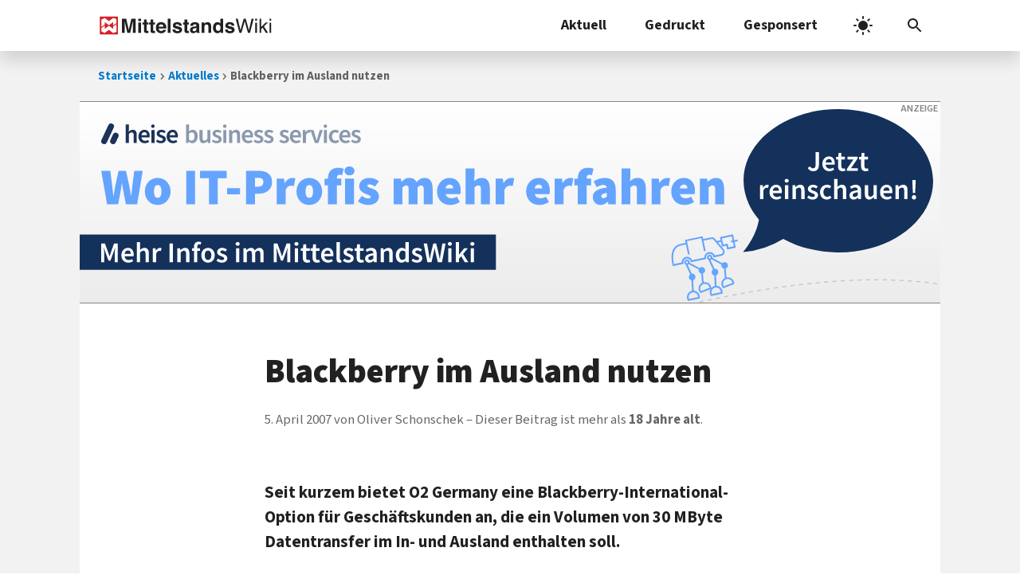

--- FILE ---
content_type: image/svg+xml
request_url: https://www.mittelstandswiki.de/wp-content/uploads/2021/10/heise-meets-banner-desktop.svg
body_size: 18175
content:
<?xml version="1.0" encoding="UTF-8"?>
<svg id="meets-banner" width="1200" height="280" version="1.2" viewBox="0 0 1200 280" xmlns="http://www.w3.org/2000/svg" xmlns:cc="http://creativecommons.org/ns#" xmlns:dc="http://purl.org/dc/elements/1.1/" xmlns:rdf="http://www.w3.org/1999/02/22-rdf-syntax-ns#" xmlns:xlink="http://www.w3.org/1999/xlink">
 <metadata>
  <rdf:RDF>
   <cc:Work rdf:about="">
    <dc:format>image/svg+xml</dc:format>
    <dc:type rdf:resource="http://purl.org/dc/dcmitype/StillImage"/>
    <dc:title/>
   </cc:Work>
  </rdf:RDF>
 </metadata>
 <defs>
  <style>#meets-banner {
    background-color: #fff;
    background-image: linear-gradient(to top, rgb(217, 241, 255), rgb(255, 255, 255));
    background-size: cover;
    background-repeat: no-repeat;
    height: auto;
    width: 100%;
    max-width: 1200px;
    overflow: hidden;
}</style>
  <symbol id="MeetsLogo">
   <g fill="none" stroke="#61737a" stroke-linecap="round" stroke-linejoin="round" stroke-width="13.04">
    <g id="logo-bars-big">
     <path d="m72.493 33.807v79.306"/>
     <path d="m227.51 33.807v79.306"/>
     <animate attributeName="opacity" begin="0s" dur="2s" repeatCount="indefinite" values="0.5;1;1;1;1;1;1;1;1;1;1"/>
    </g>
    <g id="logo-bars-middle">
     <path d="m51.143 48.221v50.474"/>
     <path d="m248.84 48.221v50.474"/>
     <animate attributeName="opacity" begin="0s" dur="2s" repeatCount="indefinite" values="1;0.5;1;1;1;1;1;1;1;1"/>
    </g>
    <g id="logo-bars-small">
     <path d="m29.807 62.166v22.583"/>
     <path d="m270.19 62.166v22.583"/>
     <animate attributeName="opacity" begin="0s" dur="2s" repeatCount="indefinite" values="1;1;0.5;1;1;1;1;1;1;1"/>
    </g>
   </g>
   <g fill="#009ee3">
    <path d="m131.64 124.53c3.06 0 5.084-2.271 5.084-5.282 0-3.11-2.073-5.232-5.084-5.232-2.913 0-5.035 2.172-5.035 5.232 0 3.011 2.073 5.282 5.035 5.282z"/>
    <path d="m150.82 124.53c3.061 0 5.085-2.271 5.085-5.282 0-3.11-2.073-5.232-5.085-5.232-2.912 0-5.035 2.172-5.035 5.232 0 3.011 2.074 5.282 5.035 5.282z"/>
    <path d="m169.99 124.53c3.061 0 5.085-2.271 5.085-5.282 0-3.11-2.074-5.232-5.085-5.232-2.912 0-5.035 2.172-5.035 5.232 0 3.011 2.073 5.282 5.035 5.282z"/>
    <path d="m102.45 25-1e-3 31.79h5.529v-13.032c0-0.6417 0.049-1.1846 0.247-1.6288 0.592-1.6784 2.073-3.1104 4.245-3.1104 3.06 0 4.195 2.3697 4.195 5.5289v12.242h5.529v-12.834c0-7.0099-3.899-9.4779-7.601-9.4779-1.383 0-2.716 0.3951-3.802 0.9874-1.135 0.6418-2.024 1.4808-2.715 2.5175h-0.099v-12.983zm51.021 0.8894c-1.826 3e-4 -3.06 1.2832-3.06 3.0107 0 1.629 1.185 2.9621 3.012 2.9621 1.925 0 3.159-1.3331 3.159-2.9621-0.05-1.7275-1.234-3.0104-3.11-3.0107zm-16.403 8.5882c-7.01 0-10.663 5.7263-10.663 11.749 0 6.664 4.147 11.008 11.206 11.008 3.159 0 5.726-0.5928 7.651-1.3332l-0.839-3.8005c-1.629 0.5924-3.456 0.9874-6.022 0.9874-3.505 0-6.615-1.728-6.714-5.677h14.562c0.099-0.4936 0.198-1.2839 0.198-2.3206 0-4.7882-2.321-10.613-9.38-10.613zm52.506 0c-7.01 0-10.662 5.7263-10.662 11.749 0 6.664 4.147 11.008 11.206 11.008 3.159 0 5.726-0.5928 7.651-1.3332l-0.839-3.8005c-1.629 0.5924-3.456 0.9874-6.022 0.9874-3.505 0-6.615-1.728-6.714-5.677h14.562c0.099-0.4936 0.198-1.2839 0.198-2.3206 0-4.7882-2.321-10.613-9.38-10.613zm-20.313 8e-4c-5.036 0-8.243 3.011-8.243 6.8614 0 2.5669 1.777 4.8874 6.022 6.3679 2.665 0.9379 3.602 1.678 3.602 3.1589 0 1.4316-1.086 2.4186-3.504 2.4186-1.975 0-4.344-0.7895-5.627-1.53l-1.037 3.9494c1.58 0.8886 3.949 1.5301 6.615 1.5301 5.775 0 8.836-2.863 8.836-6.812 0-3.2086-1.876-5.2329-5.776-6.6644-2.814-0.9873-3.851-1.6286-3.851-3.0602 0-1.3328 1.087-2.2712 3.061-2.2712 1.926 0 3.703 0.7409 4.641 1.2839l1.036-3.9001c-1.234-0.6911-3.357-1.3324-5.776-1.3324zm-18.551 0.4933v21.818h5.528v-21.818zm-13.985 3.3072c3.702 0 4.59 3.3073 4.541 5.2817h-9.577c0.197-2.2213 1.629-5.2817 5.036-5.2817zm52.506 0c3.702 0 4.591 3.3073 4.542 5.2817h-9.577c0.198-2.2213 1.629-5.2817 5.035-5.2817z" stroke-width="7.618"/>
    <path d="m183 62.636-5.369 1.3081v4.9239h-3.134v4.109h3.134v10.256c0 2.8631 0.531 4.8372 1.704 6.0838 1.024 1.123 2.727 1.7892 4.739 1.7892 1.753 0 3.184-0.222 3.986-0.5305l-0.087-4.2077c-0.493 0.1358-1.209 0.2714-2.147 0.2714-2.11 0-2.826-1.3944-2.826-4.0354v-9.6258h5.245v-4.1099h-5.245zm-76.469 5.7379c-3.665 0-5.64 2.0115-6.713 3.7146h-0.1361l-0.222-3.2213h-4.7393c0.1359 1.8758 0.1734 3.9865 0.1734 6.4919v15.302h5.381v-12.896c0-0.617 0.086-1.2471 0.308-1.79 0.494-1.518 1.876-3.1217 3.937-3.1217 2.555 0 3.764 2.1471 3.764 5.183v12.624h5.368v-13.068c0-0.6294 0.136-1.2965 0.272-1.8395 0.58-1.5674 1.962-2.8998 3.85-2.8998 2.641 0 3.887 2.147 3.887 5.7628v12.045h5.381v-12.847c0-6.985-3.677-9.4413-7.306-9.4413-1.789 0-3.171 0.4444-4.381 1.296-1.024 0.6293-1.924 1.5178-2.69 2.7272h-0.086c-0.938-2.4188-3.172-4.0232-6.048-4.0232zm92.672 8e-4c-5.06 0-8.232 2.9987-8.232 6.8494-0.05 2.5422 1.74 4.8749 5.998 6.3559 2.69 0.9379 3.579 1.7025 3.579 3.1711 0 1.4315-1.074 2.4194-3.493 2.4194-1.962 0-4.344-0.8022-5.59-1.5673l-1.074 3.9859c1.604 0.9009 3.985 1.5179 6.627 1.5179 5.775 0 8.861-2.8627 8.861-6.7996-0.05-3.221-1.888-5.2328-5.825-6.6644-2.777-0.9873-3.801-1.6658-3.801-3.048 0-1.3451 1.073-2.2833 3.048-2.2833 1.925 0 3.665 0.7159 4.603 1.2466l1.074-3.8871c-1.246-0.6788-3.356-1.296-5.775-1.296zm-57.977 0.0025c-6.985 0-10.651 5.6766-10.651 11.724 0 6.664 4.16 11.008 11.231 11.008 3.134 0 5.726-0.5804 7.614-1.3332l-0.815-3.8134c-1.653 0.6294-3.492 0.9874-6.034 0.9874-3.493 0-6.578-1.7029-6.713-5.6401h14.587c0.086-0.4936 0.185-1.2961 0.185-2.3327l-1e-3 8e-4c0-4.7882-2.332-10.601-9.404-10.601zm21.18 0c-7.084 0-9.403 5.8122-9.404 10.6v8e-4c0 1.0362 0.086 1.8384 0.173 2.3319h14.6c-0.136 3.937-3.222 5.6401-6.714 5.6401-2.555 0-4.393-0.358-6.047-0.9874l-0.802 3.8134c1.875 0.7528 4.48 1.3332 7.602 1.3332 7.071 0 11.243-4.3445 11.243-11.008 0-6.0469-3.678-11.724-10.651-11.724zm-21.5 3.7511c3.677 0 4.578 3.3197 4.529 5.3311h-9.577c0.222-2.2337 1.654-5.3311 5.048-5.3311zm21.808 0c3.406 0 4.838 3.0976 5.06 5.3311h-9.577c-0.049-2.0116 0.851-5.3311 4.517-5.3311z" stroke-width="1.3333"/>
   </g>
  </symbol>
  <symbol id="MeetSlogan">
   <path d="m136.04 158.69c0.661 0.069 1.323 0.069 2.019 0.069 1.777 0 3.135-0.522 3.936-1.393 0.836-0.905 1.184-2.089 1.184-3.447 0-1.359-0.418-2.368-1.115-3.134-0.766-0.801-2.02-1.254-3.691-1.254-0.836 0-1.637 0.104-2.333 0.209zm0.661-8.463c0.383-0.069 0.941-0.139 1.637-0.139 2.925 0 4.214 1.567 4.179 3.866 0 2.646-1.428 4.248-4.353 4.248-0.592 0-1.114 0-1.463-0.035z" fill="#3a3a3a"/>
   <path d="m152.91 153.64h-3.622v-3.482h3.831v-0.558h-4.492v9.09h4.701v-0.523h-4.04v-4.005h3.622z" fill="#3a3a3a"/>
   <g fill="#3a3a3a">
    <path d="m158.58 158.69h0.662v-4.179h1.428c1.184 0.07 1.741 0.662 2.02 1.985 0.243 1.114 0.452 1.915 0.592 2.194h0.661c-0.174-0.348-0.348-1.045-0.661-2.438-0.244-1.01-0.697-1.706-1.428-1.95v-0.035c1.079-0.348 1.776-1.114 1.776-2.368 0-0.627-0.209-1.219-0.627-1.602-0.488-0.488-1.254-0.766-2.438-0.766-0.627 0-1.393 0.069-1.985 0.209zm0.662-8.497c0.244-0.07 0.696-0.14 1.288-0.14 1.428 0 2.473 0.592 2.473 1.951 0 1.218-0.905 1.985-2.333 1.985h-1.428z" fill="#3a3a3a"/>
   </g>
   <path d="m80.118 168.51c-3.1258 0-5.05 1.731-5.05 3.943 0 1.876 1.4425 3.03 3.5584 3.8 1.3946 0.481 1.9717 0.817 1.9717 1.394 0 0.625-0.5774 1.058-1.7316 1.058-1.2502 0-2.4523-0.432-3.2218-0.817l-0.6732 2.789c0.7212 0.384 2.2124 0.769 3.7032 0.769 3.6547 0 5.3384-1.827 5.3384-3.991 0-1.779-1.0098-2.933-3.27-3.799-1.5388-0.577-2.2128-0.818-2.2128-1.443 0-0.577 0.5297-0.962 1.5878-0.962 1.2022 0 2.1632 0.385 2.6922 0.625l0.7215-2.741c-0.8175-0.337-1.923-0.625-3.4137-0.625zm17.557 0c-3.7509 0-6.9735 2.26-6.9735 6.684 0 3.318 2.0686 6.252 6.7812 6.252 1.4908 0 2.6447-0.289 3.1257-0.529l-0.481-2.645c-0.4807 0.24-1.3951 0.385-2.2126 0.385-2.3082 0-3.654-1.442-3.654-3.702 0-2.549 1.683-3.655 3.5585-3.655 1.0098 0 1.8266 0.191 2.3551 0.432l0.626-2.644c-0.529-0.289-1.6832-0.578-3.1259-0.578zm59.981 0.096c-1.491 0-2.934 0.096-3.992 0.289v12.263c0.673 0.144 1.732 0.24 3.367 0.24 2.452 0 4.52-0.481 5.866-1.539 1.203-0.961 2.212-2.597 2.212-5.195 0-2.308-0.914-3.847-2.308-4.808-1.203-0.866-2.741-1.25-5.145-1.25zm34.656 0c-1.635 0-3.077 0.144-4.039 0.289v12.358h3.319v-4.712h0.528c1.058 0 1.539 0.336 1.876 1.827 0.336 1.539 0.673 2.5 0.866 2.885h3.414c-0.241-0.481-0.626-2.308-1.01-3.607-0.337-1.058-0.77-1.875-1.587-2.26v-0.048c0.962-0.337 2.116-1.442 2.116-3.029 0-1.202-0.433-2.068-1.203-2.693-0.961-0.722-2.356-1.01-4.28-1.01zm-167.31 0.097v12.55h8.4166v-2.74h-5.05v-2.309h4.5204v-2.741h-4.5204v-2.02h4.7604v-2.741zm15.897 0v12.55h3.0781v-3.077c0-2.02-0.0485-3.944-0.1447-5.626h0.0965c0.577 1.539 1.3939 3.222 2.0671 4.52l2.1646 4.183h3.5102v-12.55h-3.0298v2.981c0 1.876 0.0488 3.606 0.2411 5.29h-0.0482c-0.5771-1.491-1.2985-3.174-1.9717-4.424l-2.0199-3.847zm17.686 0v2.837h3.2218v9.713h3.3665v-9.713h3.2218v-2.837zm49.289 0v12.55h3.366v-4.953h4.087v4.953h3.367v-12.55h-3.367v4.664h-4.087v-4.664zm18.685 0v12.55h8.415v-2.74h-5.05v-2.309h4.52v-2.741h-4.52v-2.02h4.762v-2.741zm15.895 0v12.55h3.367v-12.55zm29.924 0v12.55h8.415v-2.74h-5.049v-2.309h4.521v-2.741h-4.521v-2.02h4.761v-2.741zm42.885 0v2.837h3.221v9.713h3.367v-9.713h3.222v-2.837zm18.612 0-3.655 12.55h3.511l0.673-2.885h3.27l0.77 2.885h3.654l-3.751-12.55zm15.139 0v12.55h8.175v-2.789h-4.808v-9.761zm15.121 0v12.55h3.317v-3.799l1.01-1.298 2.645 5.097h3.895l-4.135-7.214 3.991-5.337h-4.136l-2.404 3.944c-0.288 0.432-0.577 0.913-0.818 1.393h-0.048v-5.337zm-71.385 2.403c1.106 0 1.732 0.53 1.732 1.492 0 0.914-0.722 1.538-2.02 1.538h-0.865v-2.933c0.192-0.048 0.528-0.097 1.153-0.097zm43.243 0.049c0.192 0.721 0.432 1.78 0.625 2.453l0.576 2.26h-2.308l0.53-2.26c0.192-0.673 0.384-1.732 0.577-2.453zm-77.951 0.048c2.02 0 3.51 1.154 3.51 3.607 0 2.837-1.634 4.039-3.798 3.991-0.241 0-0.529 0-0.722-0.048v-7.502c0.193-0.048 0.481-0.048 1.01-0.048zm46.635 2.741v2.164h4.953v-2.164z" stroke-width="3.6288"/>
  </symbol>
  <symbol id="Headline">
   <path d="m111.88 7.663e-6c-0.588 0-1.072 0.16713-1.454 0.50095-0.381 0.33381-0.572 0.77061-0.572 1.3111 0 0.54044 0.191 0.98539 0.572 1.3351 0.382 0.33382 0.866 0.50095 1.454 0.50095 0.604 0 1.089-0.16713 1.455-0.50095 0.381-0.34972 0.572-0.79465 0.572-1.3351s-0.191-0.97725-0.572-1.3111c-0.366-0.33381-0.851-0.50095-1.455-0.50095zm-4.915 0.21438c-0.794 0-1.47 0.11958-2.026 0.35802s-1.009 0.56453-1.359 0.97781c-0.35 0.41329-0.605 0.89762-0.764 1.454-0.143 0.55639-0.214 1.1447-0.214 1.7646v0.64386l-1.573 0.11885v2.5995h1.573v9.0848h3.505v-9.0848h2.122v-2.7424h-2.122v-0.71532c0-0.60406 0.119-1.0334 0.358-1.2877 0.238-0.27025 0.572-0.4047 1.001-0.4047 0.366 0 0.771 0.07948 1.216 0.23844l0.644-2.5754c-0.27-0.095377-0.612-0.19119-1.025-0.28657-0.398-0.095377-0.843-0.14292-1.336-0.14292zm143.42 0.2873v4.0302l0.143 1.812c-0.413-0.38152-0.834-0.6831-1.263-0.90565-0.43-0.22255-0.978-0.33396-1.645-0.33396-0.62 0-1.232 0.14263-1.837 0.42874-0.588 0.28613-1.112 0.69986-1.573 1.2404-0.445 0.52457-0.811 1.1686-1.097 1.9316-0.27 0.76303-0.405 1.6292-0.405 2.5988s0.111 1.8358 0.333 2.5988c0.239 0.763 0.565 1.4152 0.978 1.9556 0.429 0.5246 0.938 0.9295 1.526 1.2156 0.604 0.2861 1.272 0.4295 2.003 0.4295 0.572 0 1.137-0.1352 1.693-0.4054 0.557-0.2861 1.041-0.636 1.454-1.0493h0.096l0.238 1.1682h2.862v-16.715h-3.506zm-103.7 7.47e-4v13.043c0 0.604 0.056 1.1522 0.167 1.645 0.112 0.4769 0.286 0.8906 0.525 1.2403 0.254 0.3338 0.588 0.5961 1.002 0.7868 0.413 0.1908 0.921 0.2858 1.525 0.2858 0.397 0 0.74-0.0319 1.026-0.0955 0.302-0.0477 0.548-0.1108 0.739-0.1903l-0.429-2.5995c-0.096 0.0318-0.175 0.0481-0.239 0.0481h-0.191c-0.143 0-0.286-0.072-0.429-0.2151-0.127-0.1431-0.19-0.3971-0.19-0.7627v-13.186h-3.506zm-146.69 1.1667 2.8854 15.547h4.3393l1.4547-7.0584c0.12717-0.60404 0.23859-1.2079 0.33396-1.812 0.11128-0.61997 0.21453-1.2157 0.30991-1.788h0.09552c0.07948 0.57229 0.1664 1.168 0.26177 1.788 0.11128 0.60406 0.23086 1.2079 0.35798 1.812l1.5262 7.0584h4.4106l2.7666-15.547h-3.3623l-1.0733 7.2726c-0.1113 0.8107-0.222 1.621-0.3333 2.4318-0.0954 0.8107-0.1993 1.6374-0.3106 2.4799h-0.0948c-0.159-0.8425-0.3179-1.6692-0.4769-2.4799-0.143-0.8266-0.2946-1.637-0.4535-2.4318l-1.6691-7.2727h-2.9801l-1.6691 7.2726c-0.15897 0.8107-0.31792 1.6293-0.47687 2.4559-0.14306 0.8107-0.29458 1.6293-0.45353 2.4559h-0.09479c-0.09538-0.8266-0.19936-1.6452-0.31063-2.4559-0.11128-0.8266-0.21452-1.6452-0.3099-2.4559l-1.0726-7.2726h-3.6007zm38.891 0v15.547h3.5052v-15.547zm5.9353 0v2.9568h4.2681v12.59h3.5292v-12.59h4.268v-2.9568h-12.065zm20.889 0v15.547h3.5052v-5.2697h1.9316c0.8266 0 1.605-0.1033 2.3363-0.3099 0.7312-0.2067 1.3752-0.5246 1.9315-0.9538 0.5564-0.4292 0.9939-0.97811 1.3118-1.6458 0.3339-0.66764 0.5002-1.4543 0.5002-2.3604 0-0.93787-0.1664-1.7245-0.5002-2.3604-0.3179-0.65174-0.7554-1.1687-1.3118-1.5502-0.5563-0.39742-1.2077-0.67522-1.9549-0.83418-0.7471-0.17487-1.55-0.26251-2.4085-0.26251h-5.3413zm66.622 0v15.547h3.505v-4.1732l1.812-2.3844 3.791 6.5573h3.839l-5.555-9.3473 4.697-6.1993h-3.863l-4.626 6.3666h-0.095v-6.3666h-3.505zm44.301 0.57386-0.406 3.1471-1.812 0.14364v2.5988h1.622v4.793c0 0.6835 0.071 1.3112 0.214 1.8834 0.159 0.5564 0.398 1.0333 0.716 1.4306 0.333 0.3974 0.755 0.7072 1.263 0.9297 0.525 0.2226 1.153 0.334 1.884 0.334 0.573 0 1.073-0.0475 1.503-0.1429 0.429-0.0954 0.802-0.1905 1.12-0.2859l-0.548-2.5514c-0.159 0.0636-0.342 0.1193-0.549 0.167-0.191 0.0477-0.381 0.0715-0.572 0.0715-0.461 0-0.834-0.1434-1.121-0.4295-0.27-0.302-0.405-0.7871-0.405-1.4547v-4.7448h2.837v-2.7424h-2.837v-3.1471h-2.909zm32.26 0-0.406 3.1471-1.812 0.14364v2.5988h1.622v4.793c0 0.6835 0.071 1.3112 0.214 1.8834 0.159 0.5564 0.398 1.0333 0.716 1.4306 0.334 0.3974 0.755 0.7072 1.263 0.9297 0.525 0.2226 1.153 0.334 1.884 0.334h1e-3c0.572 0 1.073-0.0475 1.502-0.1429s0.803-0.1905 1.121-0.2859l-0.55-2.5514c-0.158 0.0636-0.341 0.1193-0.548 0.167-0.191 0.0477-0.381 0.0715-0.572 0.0715-0.461 0-0.834-0.1434-1.12-0.4295-0.271-0.302-0.406-0.7871-0.406-1.4547v-4.7448h2.838v-2.7424h-2.838v-3.1471h-2.909zm-139.68 2.216h1.6217c0.9537 0 1.6847 0.16713 2.1933 0.50095 0.5087 0.33382 0.7635 0.90576 0.7635 1.7165 0 1.6532-0.9538 2.4799-2.8613 2.4799h-1.7172v-4.6974zm16.978 0.64386c-0.604 0-1.2079 0.1909-1.812 0.57241-0.604 0.3815-1.1203 0.97796-1.5495 1.7887h-0.0955l-0.2384-2.0745h-2.8613v11.827h3.5051v-6.8675c0.318-0.81074 0.7154-1.3745 1.1923-1.6925 0.4927-0.31794 0.9615-0.47687 1.4065-0.47687 0.2544 0 0.4772 0.01561 0.668 0.0474 0.1908 0.03181 0.3973 0.07933 0.6198 0.14292l0.5724-3.0283c-0.1748-0.07948-0.3739-0.13519-0.5964-0.16699-0.2067-0.04768-0.4771-0.07145-0.8109-0.07145zm86.436 0c-0.604 0-1.209 0.1909-1.813 0.57241-0.604 0.3815-1.12 0.97796-1.549 1.7887h-0.096l-0.238-2.0745h-2.862v11.827h3.505v-6.8675c0.318-0.81074 0.716-1.3745 1.193-1.6925 0.492-0.31794 0.961-0.47687 1.406-0.47687 0.255 0 0.477 0.01561 0.668 0.0474 0.191 0.03181 0.397 0.07933 0.62 0.14292l0.572-3.0283c-0.174-0.07948-0.373-0.13519-0.595-0.16699-0.207-0.04768-0.477-0.07145-0.811-0.07145zm55.653 0c-0.604 0-1.208 0.1909-1.812 0.57241-0.604 0.3815-1.121 0.97796-1.55 1.7887h-0.095l-0.239-2.0745h-2.861v11.827h3.505v-6.8675c0.318-0.81074 0.715-1.3745 1.192-1.6925 0.493-0.31794 0.962-0.47687 1.407-0.47687 0.254 0 0.477 0.01561 0.668 0.0474 0.191 0.03181 0.397 0.07933 0.62 0.14292l0.572-3.0283c-0.175-0.07948-0.374-0.13519-0.596-0.16699-0.207-0.04768-0.477-0.07145-0.811-0.07145zm48.045 0c-0.81 0-1.518 0.18272-2.122 0.54836-0.604 0.34972-1.161 0.76345-1.669 1.2404h-0.096l-0.238-1.5021h-2.862v11.827h3.506v-7.988c0.381-0.36562 0.731-0.64341 1.049-0.83419 0.318-0.20666 0.7-0.3099 1.145-0.3099 0.508 0 0.874 0.15894 1.096 0.4769 0.239 0.31791 0.358 0.90546 0.358 1.7639v6.8915h3.505v-7.3444c0-1.4942-0.294-2.6627-0.882-3.5052-0.572-0.84251-1.502-1.2637-2.79-1.2637zm-250.65 0.0015c-0.7471 0-1.4699 0.14263-2.1693 0.42874-0.6994 0.27025-1.3197 0.66764-1.8601 1.1922-0.5246 0.52458-0.9458 1.1768-1.2637 1.9557-0.3179 0.76303-0.4769 1.6373-0.4769 2.6229s0.159 1.868 0.4769 2.6469c0.3179 0.763 0.7391 1.4063 1.2637 1.9309 0.5405 0.5245 1.1607 0.9301 1.8601 1.2162 0.6995 0.2703 1.4222 0.4054 2.1693 0.4054s1.4624-0.1351 2.1459-0.4054c0.6995-0.2861 1.3115-0.6917 1.8361-1.2162 0.5405-0.5246 0.9698-1.1679 1.2877-1.9309 0.318-0.7789 0.4769-1.6614 0.4769-2.6469s-0.1589-1.8598-0.4769-2.6229c-0.3179-0.77893-0.7472-1.4311-1.2877-1.9557-0.5246-0.52458-1.1366-0.92196-1.8361-1.1922-0.6835-0.28613-1.3988-0.42874-2.1459-0.42874zm68.287 0c-0.7471 0-1.4698 0.14263-2.1693 0.42874-0.6994 0.27025-1.3197 0.66764-1.8601 1.1922-0.5246 0.52458-0.9458 1.1768-1.2637 1.9557-0.3179 0.76303-0.4769 1.6373-0.4769 2.6229s0.159 1.868 0.4769 2.6469c0.3179 0.763 0.7391 1.4063 1.2637 1.9309 0.5405 0.5245 1.1607 0.9301 1.8601 1.2162 0.6995 0.2703 1.4222 0.4054 2.1693 0.4054 0.7472 0 1.4625-0.1351 2.146-0.4054 0.6994-0.2861 1.3115-0.6917 1.8361-1.2162 0.5404-0.5246 0.9697-1.1679 1.2877-1.9309 0.3179-0.7789 0.4769-1.6614 0.4769-2.6469s-0.159-1.8598-0.4769-2.6229c-0.318-0.77893-0.7473-1.4311-1.2877-1.9557-0.5246-0.52458-1.1367-0.92196-1.8361-1.1922-0.6836-0.28613-1.3988-0.42874-2.146-0.42874zm26.828 0c-0.684 0-1.304 0.09508-1.861 0.28584-0.556 0.17484-1.033 0.42146-1.43 0.73939-0.398 0.31791-0.707 0.70715-0.93 1.1681-0.207 0.461-0.31 0.96165-0.31 1.5021 0 0.49277 0.095 0.93028 0.286 1.3118 0.191 0.3656 0.437 0.6917 0.739 0.9778 0.302 0.2702 0.637 0.5005 1.002 0.6913 0.366 0.1907 0.731 0.3579 1.097 0.5009 0.302 0.1272 0.596 0.246 0.882 0.3573 0.286 0.0954 0.541 0.2068 0.763 0.334 0.239 0.1271 0.421 0.2705 0.548 0.4295 0.143 0.143 0.215 0.3094 0.215 0.5002 0 0.3179-0.119 0.5645-0.357 0.7394-0.239 0.1748-0.621 0.2625-1.145 0.2625-0.509 0-1.01-0.1033-1.502-0.3099-0.493-0.2067-1.009-0.5171-1.55-0.9305l-1.574 2.1941c0.604 0.4928 1.312 0.8902 2.122 1.1923 0.827 0.302 1.63 0.4528 2.409 0.4528 0.795 0 1.494-0.0951 2.098-0.2858 0.604-0.2067 1.113-0.4771 1.526-0.8109 0.413-0.3497 0.723-0.7553 0.93-1.2163 0.206-0.461 0.31-0.9616 0.31-1.5021 0-0.5404-0.096-1.0017-0.286-1.3832-0.191-0.3974-0.445-0.7309-0.763-1.0012-0.302-0.2702-0.644-0.493-1.025-0.6679-0.366-0.1908-0.74-0.3572-1.121-0.5002-0.302-0.1113-0.596-0.21452-0.882-0.3099-0.271-0.11128-0.517-0.22269-0.74-0.33396-0.206-0.11128-0.374-0.23086-0.501-0.35803-0.127-0.14306-0.19-0.30946-0.19-0.5002 0-0.61993 0.445-0.93044 1.335-0.93044 0.413 0 0.826 0.08765 1.24 0.26251 0.413 0.17485 0.834 0.42146 1.263 0.73939l1.575-2.0986c-0.509-0.38152-1.105-0.7232-1.789-1.0252-0.684-0.31793-1.478-0.4769-2.384-0.4769zm37.625 0c-0.938 0-1.829 0.14263-2.671 0.42874-0.827 0.28613-1.622 0.65976-2.385 1.1208l1.264 2.313c0.572-0.33381 1.105-0.59604 1.598-0.78677 0.508-0.19076 1.017-0.28584 1.526-0.28584 0.651 0 1.113 0.15895 1.383 0.47687 0.286 0.30203 0.445 0.71501 0.477 1.2396-2.337 0.23844-4.03 0.70788-5.079 1.4073-1.049 0.6995-1.574 1.6688-1.574 2.9087 0 0.5087 0.079 0.9774 0.238 1.4066 0.175 0.4292 0.413 0.811 0.715 1.1448 0.302 0.3179 0.669 0.5645 1.098 0.7394 0.445 0.1908 0.937 0.2858 1.478 0.2858 0.668 0 1.28-0.1351 1.836-0.4054 0.556-0.2861 1.089-0.6516 1.598-1.0967h0.095l0.239 1.2163h2.861v-6.772c0-1.8281-0.406-3.1717-1.216-4.0302-0.795-0.87428-1.955-1.311-3.481-1.311zm30.737 0c-0.716 0-1.407 0.14263-2.075 0.42874-0.667 0.28613-1.263 0.69986-1.788 1.2403-0.508 0.52458-0.922 1.176-1.24 1.9549-0.318 0.76299-0.477 1.6217-0.477 2.5755 0 0.9855 0.152 1.8598 0.454 2.6228s0.723 1.4145 1.263 1.9549c0.541 0.5246 1.177 0.9302 1.908 1.2163 0.731 0.2702 1.518 0.4054 2.36 0.4054 0.715 0 1.439-0.1196 2.17-0.358 0.747-0.2385 1.422-0.5638 2.027-0.9771l-1.169-2.1227c-0.858 0.5246-1.709 0.7875-2.551 0.7875-0.795 0-1.471-0.199-2.027-0.5964-0.541-0.4133-0.89-1.0492-1.049-1.9076h7.082c0.032-0.143 0.063-0.3577 0.095-0.6438 0.032-0.2862 0.048-0.5885 0.048-0.9064 0-0.8107-0.103-1.5572-0.31-2.2408-0.206-0.69945-0.524-1.304-0.954-1.8127-0.413-0.50868-0.937-0.9061-1.573-1.1922-0.62-0.28613-1.352-0.42875-2.194-0.42875zm46.712 0c-0.715 0-1.407 0.14263-2.075 0.42874-0.667 0.28613-1.264 0.69986-1.788 1.2403-0.509 0.52458-0.922 1.176-1.24 1.9549-0.318 0.76299-0.477 1.6217-0.477 2.5755 0 0.9855 0.151 1.8598 0.453 2.6228s0.723 1.4145 1.264 1.9549c0.54 0.5246 1.176 0.9302 1.907 1.2163 0.731 0.2702 1.518 0.4054 2.361 0.4054 0.715 0 1.438-0.1196 2.17-0.358 0.747-0.2385 1.423-0.5638 2.027-0.9771l-1.169-2.1227c-0.859 0.5246-1.709 0.7875-2.552 0.7875-0.794 0-1.47-0.199-2.026-0.5964-0.54-0.4133-0.89-1.0492-1.049-1.9076h7.082c0.031-0.143 0.063-0.3577 0.095-0.6438 0.032-0.2862 0.048-0.5885 0.048-0.9064 0-0.8107-0.104-1.5572-0.31-2.2408-0.207-0.69945-0.525-1.304-0.954-1.8127-0.413-0.50868-0.938-0.9061-1.574-1.1922-0.62-0.28613-1.351-0.42875-2.193-0.42875zm26.01 0c-0.715 0-1.406 0.14263-2.074 0.42874-0.668 0.28613-1.264 0.69986-1.789 1.2403-0.508 0.52458-0.921 1.176-1.239 1.9549-0.318 0.76299-0.477 1.6217-0.477 2.5755 0 0.9855 0.151 1.8598 0.453 2.6228s0.723 1.4145 1.263 1.9549c0.541 0.5246 1.177 0.9302 1.908 1.2163 0.731 0.2702 1.518 0.4054 2.36 0.4054 0.715 0 1.439-0.1196 2.17-0.358 0.747-0.2385 1.423-0.5638 2.027-0.9771l-1.169-2.1227c-0.858 0.5246-1.708 0.7875-2.551 0.7875-0.795 0-1.47-0.199-2.026-0.5964-0.541-0.4133-0.891-1.0492-1.05-1.9076h7.082c0.032-0.143 0.064-0.3577 0.096-0.6438 0.032-0.2862 0.047-0.5885 0.047-0.9064 0-0.8107-0.103-1.5572-0.31-2.2408-0.206-0.69945-0.524-1.304-0.954-1.8127-0.413-0.50868-0.937-0.9061-1.573-1.1922-0.62-0.28613-1.351-0.42875-2.193-0.42875zm-66.644 0.28438 3.409 5.6751-3.625 6.1523 3.625-8e-4 0.93-1.9549c0.143-0.3497 0.295-0.6914 0.453-1.0252 0.159-0.3497 0.31-0.6914 0.453-1.0252h0.096c0.191 0.3338 0.373 0.6755 0.548 1.0252 0.191 0.3497 0.382 0.6914 0.573 1.0252l1.144 1.9549h3.767l-3.648-5.746 3.434-6.0806h-3.625l-0.811 1.9075c-0.127 0.33381-0.262 0.67551-0.405 1.0252-0.143 0.33382-0.278 0.66809-0.405 1.0019h-0.095l-0.525-1.0019c-0.159-0.34972-0.318-0.69142-0.477-1.0252l-1.049-1.9075zm-85.099 7.4e-4v11.827h3.505v-11.827zm79.092 2.3852c0.715 0 1.224 0.20649 1.526 0.61982s0.453 0.95407 0.453 1.6217h-4.268c0.127-0.76297 0.397-1.3275 0.81-1.6932 0.43-0.36562 0.922-0.54836 1.478-0.54836zm46.712 0c0.715 0 1.224 0.20649 1.526 0.61982s0.453 0.95407 0.453 1.6217h-4.268c0.127-0.76297 0.397-1.3275 0.811-1.6932 0.429-0.36562 0.921-0.54836 1.478-0.54836zm26.01 0c0.716 0 1.224 0.20649 1.526 0.61982s0.454 0.95407 0.454 1.6217h-4.269c0.127-0.76297 0.398-1.3275 0.811-1.6932 0.429-0.36562 0.922-0.54836 1.478-0.54836zm-236.27 0.16698c0.7153 0 1.256 0.30231 1.6217 0.90636 0.3656 0.60406 0.5483 1.4226 0.5483 2.4559 0 1.0332-0.1827 1.8518-0.5483 2.4559-0.3656 0.604-0.9064 0.9063-1.6217 0.9063-0.7312 0-1.2794-0.3023-1.645-0.9063-0.3498-0.6041-0.5243-1.4227-0.5243-2.4559 0-1.0333 0.1745-1.8518 0.5243-2.4559 0.3656-0.60406 0.9138-0.90636 1.645-0.90636zm68.287 0c0.7153 0 1.2561 0.30231 1.6217 0.90636 0.3657 0.60405 0.5484 1.4226 0.5484 2.4559 0 1.0332-0.1828 1.8518-0.5484 2.4559-0.3656 0.604-0.9063 0.9063-1.6217 0.9063-0.7312 0-1.2794-0.3023-1.645-0.9063-0.3497-0.6041-0.5243-1.4227-0.5243-2.4559 0-1.0333 0.1746-1.8518 0.5243-2.4559 0.3656-0.60406 0.9138-0.90636 1.645-0.90636zm154.46 0.02405c0.318 0 0.643 0.05571 0.977 0.16698 0.334 0.11128 0.66 0.30961 0.978 0.59574v4.8404c-0.286 0.3974-0.588 0.6759-0.906 0.8349-0.302 0.1588-0.644 0.2383-1.025 0.2384h-1e-3c-0.683-2e-4 -1.215-0.2706-1.597-0.8108-0.365-0.5405-0.549-1.3985-0.549-2.5748 0-1.1286 0.215-1.9553 0.644-2.4799 0.429-0.54049 0.923-0.81086 1.479-0.81086zm-191.44 1.9804v2.4799h5.8656v-2.4799zm102.63 1.7631v2.0745c-0.318 0.318-0.621 0.5638-0.907 0.7387-0.286 0.1748-0.628 0.2625-1.025 0.2625-0.413 0-0.747-0.0877-1.001-0.2625-0.239-0.1908-0.358-0.4768-0.358-0.8582 0-0.461 0.238-0.8584 0.715-1.1923 0.477-0.3338 1.336-0.5878 2.576-0.7627z"/>
  </symbol>
  <symbol id="Dachzeile">
   <path d="m48.988-2e-5c-0.3052 0-0.5559 0.09345-0.7529 0.28052-0.1969 0.17723-0.2956 0.40891-0.2956 0.69447s0.0987 0.51651 0.2956 0.69373c0.1969 0.17723 0.4477 0.2661 0.7529 0.2661s0.5567-0.08887 0.7536-0.2661c0.1969-0.17722 0.2949-0.40821 0.2949-0.69373s-0.098-0.51724-0.2949-0.69447c-0.1969-0.18707-0.4484-0.28052-0.7536-0.28052zm39.27 0.029567v2.6285l0.0591 1.1668c-0.2855-0.24615-0.5705-0.43764-0.856-0.57547-0.2855-0.14769-0.6357-0.22211-1.0493-0.22211-0.3938 0-0.7775 0.08887-1.1516 0.2661-0.3643 0.17723-0.6895 0.42867-0.975 0.75358-0.2855 0.32492-0.5165 0.72305-0.6937 1.1956-0.1674 0.47261-0.251 1.0044-0.251 1.5952 0 1.2012 0.2659 2.1364 0.7976 2.8059 0.5416 0.65967 1.2701 0.99007 2.1858 0.99007 0.3938 0 0.7676-0.0941 1.1221-0.2812 0.3544-0.1871 0.6644-0.41346 0.9302-0.6793h0.0592l0.1182 0.7832h1.4034v-10.427h-1.699zm-65.5 0.088698c-0.256 0-0.4726 0.088152-0.6498 0.26538-0.1674 0.16738-0.2517 0.37934-0.2517 0.63532 0 0.256 0.0843 0.47253 0.2517 0.64976 0.1772 0.16738 0.3938 0.25096 0.6498 0.25096 0.2658 0 0.4823-0.08358 0.6497-0.25096 0.1674-0.17723 0.251-0.39374 0.251-0.64976 0-0.25599-0.0836-0.46795-0.251-0.63532-0.1673-0.17723-0.3839-0.26538-0.6497-0.26538zm3.0424 0c-0.2658 0-0.4831 0.088152-0.6504 0.26538-0.1674 0.16738-0.251 0.37934-0.251 0.63532 0 0.256 0.0836 0.47253 0.251 0.64976 0.1674 0.16738 0.3846 0.25096 0.6504 0.25096 0.256 0 0.4673-0.08358 0.6347-0.25096 0.1772-0.17723 0.2661-0.39374 0.2661-0.64976 0-0.25599-0.0889-0.46795-0.2661-0.63532-0.1674-0.17723-0.3786-0.26538-0.6347-0.26538zm-21.548 0.50192c-0.63015 0-1.206 0.1132-1.7278 0.33966-0.52182 0.22646-0.97005 0.55162-1.3442 0.97497-0.37413 0.42339-0.66437 0.94528-0.87114 1.5656-0.20676 0.61044-0.31009 1.3041-0.31009 2.0819 0 0.78766 0.10332 1.4919 0.31009 2.1122 0.20676 0.6203 0.49697 1.1521 0.87114 1.5952 0.37414 0.43321 0.82237 0.76825 1.3442 1.0046 0.52183 0.2265 1.0977 0.3397 1.7278 0.3397s1.206-0.1132 1.7278-0.3397c0.52182-0.2363 0.97006-0.57134 1.3442-1.0046 0.38399-0.44306 0.67952-0.97485 0.88628-1.5952 0.20676-0.62029 0.31009-1.3245 0.31009-2.1122 0-0.77784-0.10333-1.4715-0.31009-2.0819-0.20676-0.62029-0.50229-1.1422-0.88628-1.5656-0.37413-0.42339-0.82237-0.74853-1.3442-0.97497-0.52182-0.22646-1.0977-0.33966-1.7278-0.33966zm9.3487 0.1774v1.4473h2.7915v8.2115h1.7127v-8.2115h2.7915v-1.4473h-7.2958zm53.951 0v9.6588h1.7127v-3.5444h1.3882c0.5218 0 1.0042-0.05925 1.4473-0.1774 0.4529-0.128 0.8419-0.32019 1.1668-0.57617 0.3348-0.26584 0.5961-0.59556 0.7832-0.98941 0.1871-0.39384 0.2805-0.85652 0.2805-1.3882 0-0.56121-0.0934-1.0292-0.2805-1.4033-0.1871-0.38399-0.4484-0.69395-0.7832-0.93025-0.3347-0.2363-0.7336-0.40345-1.1963-0.50192-0.4529-0.098461-0.9452-0.14783-1.4769-0.14783h-3.0418zm45.473 0.42837-0.206 1.9788-1.123 0.07427v1.2699h1.034v3.4557c0 0.39385 0.04 0.75317 0.118 1.0781 0.089 0.31507 0.222 0.59083 0.399 0.82713 0.187 0.22642 0.424 0.40352 0.709 0.53152 0.295 0.128 0.655 0.1925 1.078 0.1925 0.286 0 0.552-0.0296 0.798-0.0887 0.256-0.0492 0.482-0.1085 0.679-0.1774l-0.296-1.2555c-0.108 0.04922-0.231 0.08872-0.369 0.11826-0.128 0.02954-0.255 0.04399-0.383 0.04399-0.68 0-1.019-0.42316-1.019-1.2699v-3.4557h1.846v-1.3442h-1.846v-1.9788zm-108.77 0.88628c0.76798 0 1.3735 0.30997 1.8165 0.93025 0.45292 0.61044 0.67929 1.4568 0.67929 2.5398 0 0.54154-0.05853 1.0338-0.17668 1.4769-0.11815 0.43321-0.28602 0.80775-0.50262 1.1228-0.21661 0.30522-0.47722 0.5415-0.78242 0.70887-0.30522 0.16737-0.65012 0.25095-1.0341 0.25095-0.38399 0-0.72817-0.08358-1.0334-0.25095-0.3052-0.16738-0.56654-0.40368-0.78316-0.70887-0.21661-0.31507-0.38377-0.6896-0.50192-1.1228-0.11815-0.44306-0.1774-0.93535-0.1774-1.4769 0-1.083 0.22182-1.9294 0.66489-2.5398 0.45293-0.62029 1.063-0.93025 1.831-0.93025zm65.013 0.05913h1.1963c0.7188 0 1.2604 0.11778 1.6248 0.35408 0.3741 0.22645 0.561 0.64507 0.561 1.2555 0 1.1716-0.7088 1.7574-2.1267 1.7574h-1.2555v-3.367zm-44.986 0.85601c-0.453 0-0.886 0.08887-1.2995 0.2661-0.4135 0.16737-0.7828 0.41352-1.1077 0.73844-0.315 0.32491-0.5665 0.72375-0.7536 1.1964-0.187 0.47261-0.2805 1.009-0.2805 1.6096s0.0935 1.1377 0.2805 1.6103c0.1871 0.4726 0.4386 0.87073 0.7536 1.1956 0.3249 0.32491 0.6942 0.57112 1.1077 0.73842 0.4135 0.1674 0.8466 0.2517 1.2995 0.2517s0.8859-0.0843 1.2995-0.2517c0.4233-0.1674 0.7926-0.41351 1.1076-0.73842 0.3151-0.32492 0.5665-0.72305 0.7536-1.1956 0.1969-0.47261 0.2949-1.0097 0.2949-1.6103 0-0.60061-0.098-1.137-0.2949-1.6096-0.1871-0.4726-0.4385-0.87144-0.7536-1.1964-0.315-0.32492-0.6843-0.57108-1.1076-0.73844-0.4136-0.17723-0.8466-0.2661-1.2995-0.2661zm9.098 0c-0.5022 0-0.9451 0.1132-1.3291 0.33965-0.3741 0.22646-0.7236 0.49764-1.0485 0.81273h-0.0591l-0.1183-0.97496h-1.4033v7.2519h1.6982v-5.0661c0.3053-0.29538 0.5765-0.51647 0.8128-0.66416 0.2461-0.15753 0.5265-0.23653 0.8415-0.23653 0.4037 0 0.694 0.12307 0.8712 0.36922s0.2661 0.66933 0.2661 1.2699v4.3277h1.6983v-4.5488c0-0.92553-0.1771-1.6343-0.5315-2.1266-0.3545-0.50214-0.9204-0.75358-1.6983-0.75358zm7.1773 0c-0.4234 0-0.8367 0.08887-1.2404 0.2661-0.4037 0.17722-0.763 0.42866-1.0781 0.75358-0.3052 0.32491-0.5513 0.72304-0.7384 1.1956-0.1871 0.4726-0.2805 1.0044-0.2805 1.5952 0 0.60061 0.0881 1.1377 0.2653 1.6103 0.1871 0.46274 0.4431 0.8563 0.7681 1.1812 0.3249 0.32492 0.7039 0.57566 1.1372 0.75286 0.4332 0.1674 0.9012 0.2517 1.4033 0.2517 0.4628 0 0.9057-0.0744 1.3291-0.2221s0.807-0.3346 1.1516-0.56104l-0.5754-1.063c-0.2659 0.16738-0.5371 0.30033-0.8128 0.3988-0.2658 0.08861-0.556 0.13269-0.8711 0.13269-0.5908 0-1.0785-0.17245-1.4625-0.51706-0.3741-0.35445-0.6005-0.85663-0.6793-1.5065h4.6079c0.0197-0.08861 0.0349-0.20639 0.0447-0.35408 0.0197-0.14769 0.0296-0.30568 0.0296-0.47304 0-0.50215-0.0645-0.96482-0.1925-1.3882-0.128-0.42339-0.3195-0.7873-0.5755-1.0925-0.2462-0.30523-0.5569-0.5415-0.931-0.70887-0.3741-0.16738-0.8072-0.25168-1.2995-0.25168zm15.241 0c-0.4529 0-0.8609 0.1132-1.2252 0.33965-0.3545 0.22646-0.6849 0.50222-0.9901 0.82713h-0.0584l-0.1183-0.9894h-1.4034v7.2519h1.6983v-5.0661c0.5612-0.60061 1.0687-0.90071 1.5216-0.90071 0.384 0 0.6644 0.12307 0.8416 0.36922 0.1871 0.24615 0.2805 0.66932 0.2805 1.2699v4.3276h1.6983v-5.0661c0.5612-0.60061 1.0687-0.90071 1.5216-0.90071 0.3741 0 0.6499 0.12307 0.8271 0.36922 0.1871 0.24615 0.2805 0.66932 0.2805 1.2699v4.3276h1.7134v-4.5488c0-0.92553-0.1823-1.6343-0.5466-2.1266-0.3643-0.50214-0.9303-0.75358-1.6983-0.75358-0.4627 0-0.8813 0.12307-1.2555 0.36922-0.3741 0.24615-0.7335 0.55686-1.0781 0.93099-0.1673-0.41353-0.4135-0.73409-0.7384-0.96057-0.3151-0.22645-0.739-0.33965-1.2706-0.33965zm22.848 0c-0.4529 0-0.8859 0.08887-1.2995 0.2661-0.4135 0.16737-0.7827 0.41352-1.1076 0.73844-0.3151 0.32491-0.5666 0.72375-0.7536 1.1964-0.1871 0.47261-0.2805 1.009-0.2805 1.6096s0.0934 1.1377 0.2805 1.6103 0.4385 0.87073 0.7536 1.1956c0.3249 0.32491 0.6941 0.57112 1.1076 0.73842 0.4136 0.1674 0.8466 0.2517 1.2995 0.2517s0.886-0.0843 1.2995-0.2517c0.4234-0.1674 0.7926-0.41351 1.1077-0.73842 0.315-0.32492 0.5665-0.72305 0.7535-1.1956 0.197-0.47261 0.295-1.0097 0.295-1.6103 0-0.60061-0.098-1.137-0.295-1.6096-0.187-0.4726-0.4385-0.87144-0.7535-1.1964-0.3151-0.32492-0.6843-0.57108-1.1077-0.73844-0.4135-0.17723-0.8466-0.2661-1.2995-0.2661zm16.629 0c-0.4825 0-0.9451 0.08887-1.3882 0.2661-0.4332 0.16737-0.8169 0.41352-1.1516 0.73844-0.3348 0.32491-0.6007 0.72375-0.7976 1.1964-0.197 0.47261-0.2957 1.009-0.2957 1.6096s0.0889 1.1377 0.2661 1.6103 0.4234 0.87073 0.7385 1.1956c0.315 0.32491 0.6842 0.57112 1.1076 0.73842 0.4332 0.1674 0.8959 0.2517 1.3882 0.2517 0.4135 0 0.8223-0.0744 1.2259-0.2221 0.4136-0.1477 0.7927-0.3688 1.1373-0.66417l-0.6945-1.1228c-0.2067 0.16738-0.4377 0.3155-0.6937 0.44351-0.2462 0.11815-0.5121 0.17668-0.7976 0.17668-0.5711 0-1.039-0.21652-1.4033-0.64976-0.3545-0.44307-0.5315-1.0288-0.5315-1.7574 0-0.73845 0.1823-1.3242 0.5466-1.7574 0.3643-0.44307 0.8414-0.66416 1.4322-0.66416 0.2264 0 0.4338 0.04865 0.6209 0.14711 0.1969 0.08862 0.3937 0.21699 0.5906 0.38436l0.8271-1.1077c-0.2658-0.22646-0.5712-0.41866-0.9159-0.57617-0.3347-0.15754-0.7389-0.23654-1.2115-0.23654zm6.3945 0c-0.58 0-1.121 0.09417-1.624 0.28124-0.5017 0.18707-0.9552 0.40818-1.3589 0.66416l0.6209 1.1372c0.3249-0.19692 0.6546-0.36407 0.989-0.50192 0.345-0.13784 0.694-0.20697 1.049-0.20697 0.246 0 0.453 0.0395 0.62 0.11827 0.167 0.06892 0.3 0.17224 0.399 0.31008 0.108 0.128 0.182 0.2807 0.221 0.45791 0.05 0.16738 0.079 0.34441 0.089 0.5315-0.748 0.07876-1.393 0.19196-1.935 0.33965-0.531 0.14769-0.9744 0.33001-1.3289 0.54663-0.3446 0.21662-0.6006 0.47722-0.768 0.78242-0.1575 0.29538-0.2365 0.63499-0.2365 1.019 0 0.63997 0.1968 1.1573 0.5906 1.5512 0.3939 0.384 0.9112 0.5762 1.5508 0.5762 0.434 0 0.832-0.0942 1.197-0.2812 0.374-0.1871 0.723-0.41808 1.048-0.69378h0.059l0.119 0.79758h1.402v-4.2981c0-1.0141-0.226-1.7868-0.679-2.3184-0.443-0.54154-1.118-0.81273-2.024-0.81273zm7.031 0c-0.817 0-1.462 0.20207-1.935 0.60574s-0.709 0.9256-0.709 1.5656c0 0.30522 0.059 0.57111 0.178 0.79759 0.128 0.21661 0.285 0.4088 0.472 0.57617 0.197 0.16738 0.419 0.31021 0.665 0.42837 0.246 0.11815 0.487 0.22148 0.723 0.31009l0.561 0.23581c0.187 0.06892 0.355 0.14792 0.503 0.23653 0.147 0.08862 0.265 0.19194 0.354 0.31009 0.088 0.1083 0.133 0.23668 0.133 0.38436 0 0.25599-0.094 0.46721-0.281 0.63462-0.187 0.15753-0.477 0.23653-0.871 0.23653-0.374 0-0.724-0.06912-1.049-0.20697-0.315-0.14769-0.635-0.34976-0.96-0.60574l-0.797 1.0932c0.354 0.28553 0.773 0.52644 1.255 0.72334 0.493 0.187 0.99 0.2812 1.492 0.2812 0.453 0 0.857-0.0592 1.211-0.1774 0.355-0.1181 0.649-0.2761 0.886-0.47304 0.236-0.20677 0.414-0.44303 0.532-0.70887 0.128-0.27569 0.192-0.57049 0.192-0.88554 0-0.33477-0.064-0.62041-0.192-0.85671-0.118-0.24615-0.281-0.45281-0.488-0.62018-0.196-0.16738-0.418-0.30563-0.664-0.41394-0.247-0.11815-0.493-0.22147-0.739-0.31008-0.197-0.06893-0.389-0.13805-0.576-0.20697-0.177-0.06892-0.335-0.14262-0.472-0.22139-0.138-0.07877-0.251-0.16692-0.34-0.26538-0.079-0.1083-0.118-0.23668-0.118-0.38436 0-0.22645 0.083-0.41334 0.251-0.56103 0.177-0.15754 0.448-0.23653 0.812-0.23653 0.286 0 0.556 0.05925 0.812 0.1774 0.266 0.1083 0.528 0.2557 0.783 0.44277l0.783-1.0334c-0.295-0.22645-0.645-0.42852-1.049-0.60574-0.403-0.17723-0.856-0.2661-1.358-0.2661zm-60.567 0.1774v7.2518h1.699v-7.2518zm-7.5314 1.1372c0.5022 0 0.8714 0.16257 1.1077 0.48748 0.2461 0.31507 0.3692 0.7534 0.3692 1.3146h-3.2199c0.0788-0.59076 0.2809-1.039 0.6058-1.3442s0.704-0.45791 1.1372-0.45791zm-16.32 0.07427c0.5317 0 0.9503 0.22111 1.2555 0.66416 0.3053 0.43321 0.458 1.019 0.458 1.7574 0 0.72859-0.1527 1.3144-0.458 1.7574-0.3052 0.4332-0.7238 0.64975-1.2555 0.64975-0.5316 0-0.9502-0.21652-1.2555-0.64975-0.2953-0.44307-0.4427-1.0288-0.4427-1.7574 0-0.73844 0.1474-1.3242 0.4427-1.7574 0.3053-0.44307 0.7239-0.66416 1.2555-0.66416zm54.364 0c0.5317 0 0.9503 0.22111 1.2555 0.66416 0.3052 0.43321 0.4579 1.019 0.4579 1.7574 0 0.72859-0.1527 1.3144-0.4579 1.7574-0.3052 0.4332-0.7238 0.64975-1.2555 0.64975s-0.9503-0.21652-1.2555-0.64975c-0.2954-0.44307-0.4428-1.0288-0.4428-1.7574 0-0.73844 0.1474-1.3242 0.4428-1.7574 0.3052-0.44307 0.7238-0.66416 1.2555-0.66416zm8.1373 0.01443c0.2461 0 0.4877 0.04407 0.724 0.13269 0.2461 0.08861 0.4968 0.24661 0.7529 0.47304v3.3822c-0.4726 0.54154-0.9794 0.81199-1.5209 0.81199-0.5317 0-0.9404-0.20207-1.2259-0.60574-0.2757-0.41353-0.4132-1.0137-0.4132-1.8014 0-0.76798 0.1625-1.359 0.4875-1.7726 0.3249-0.41353 0.723-0.62018 1.1956-0.62018zm-76.931 1.6838v1.2404h3.5148v-1.2404zm92.822 0.76802v1.624c-0.276 0.25599-0.536 0.45348-0.782 0.59134-0.237 0.13784-0.503 0.20625-0.798 0.20625-0.305 0-0.557-0.0737-0.754-0.22139-0.196-0.14769-0.294-0.38396-0.294-0.70887 0-0.17723 0.044-0.34438 0.132-0.50192 0.089-0.15754 0.236-0.29578 0.443-0.41394 0.207-0.12799 0.478-0.24119 0.813-0.33965s0.748-0.17674 1.24-0.23581z"/>
  </symbol>
  <symbol id="Call2Action">
   <path d="m0-3.838e-7h280v24.584h-280z" fill="#ef8d2f" stroke-width="0"/>
   <path d="m77.91 4.9968c-0.58627 0-1.086 0.086379-1.499 0.2596-0.39974 0.17322-0.73288 0.41996-0.99936 0.73977-0.26649 0.30647-0.45978 0.67966-0.57973 1.1194-0.11992 0.4264-0.17958 0.89218-0.17958 1.3985v1.0198l-1.3195 0.099546v1.7186h1.3195v7.9949h2.2983v-7.9949h1.9187v-1.8182h-1.9187v-1.0599c0-1.1059 0.4133-1.6591 1.2395-1.6591 0.35977 0 0.71964 0.080184 1.0794 0.24008l0.43917-1.7186c-0.22652-0.093275-0.49902-0.17346-0.81882-0.24008-0.30647-0.066622-0.63339-0.099546-0.97982-0.099546zm27.143 0.20007c-0.41307 0-0.75337 0.12647-1.0198 0.37964-0.26649 0.23985-0.39915 0.55244-0.39915 0.93885 0 0.38642 0.13266 0.7 0.39915 0.93985 0.2665 0.23985 0.60681 0.35914 1.0198 0.35914 0.41307 0 0.75237-0.1193 1.0189-0.35914 0.2665-0.23985 0.40014-0.55339 0.40014-0.93985 0-0.38642-0.13364-0.699-0.40014-0.93885-0.26649-0.25317-0.60581-0.37964-1.0189-0.37964zm40.974 0c-0.41306 0-0.75337 0.12647-1.0198 0.37964-0.2665 0.23985-0.39916 0.55244-0.39916 0.93885 0 0.38642 0.13266 0.7 0.39916 0.93985 0.26649 0.23985 0.60681 0.35914 1.0198 0.35914 0.41307 0 0.75237-0.1193 1.0189-0.35914 0.2665-0.23985 0.40014-0.55339 0.40014-0.93985 0-0.38642-0.13364-0.699-0.40014-0.93885-0.26649-0.25317-0.60581-0.37964-1.0189-0.37964zm106.89 0c-0.41307 0-0.75337 0.12647-1.0198 0.37964-0.26649 0.23985-0.39916 0.55244-0.39916 0.93885 0 0.38642 0.13267 0.7 0.39916 0.93985 0.2665 0.23985 0.60681 0.35914 1.0198 0.35914 0.41306 0 0.75236-0.1193 1.0189-0.35914s0.40013-0.55339 0.40013-0.93985c0-0.38642-0.13363-0.699-0.40013-0.93885-0.26649-0.25317-0.60581-0.37964-1.0189-0.37964zm15.669 0c-0.41307 0-0.75236 0.12647-1.0189 0.37964-0.2665 0.23985-0.40013 0.55244-0.40013 0.93885 0 0.38642 0.13363 0.7 0.40013 0.93985 0.26649 0.23985 0.60581 0.35914 1.0189 0.35914s0.75337-0.1193 1.0198-0.35914c0.26649-0.23985 0.39916-0.55339 0.39916-0.93985 0-0.38642-0.13267-0.699-0.39916-0.93885-0.2665-0.25317-0.60681-0.37964-1.0198-0.37964zm-233.77 0.040024v14.11h2.2983v-6.8551c0.41307-0.39974 0.7801-0.69995 1.0999-0.89982 0.33312-0.2132 0.71254-0.31913 1.1389-0.31913 0.5463 0 0.9391 0.16656 1.1789 0.49968 0.23985 0.33312 0.36012 0.90582 0.36012 1.7186v5.8557h2.2983v-6.155c0-1.2525-0.23957-2.2128-0.71929-2.879-0.47969-0.67956-1.2456-1.0189-2.2983-1.0189-0.67956 0-1.2728 0.1532-1.7791 0.45966-0.49302 0.29315-0.94639 0.63344-1.3595 1.0198l0.08003-1.8992v-3.6373zm139.13 0v11.592c0 0.8528 0.16656 1.5252 0.49968 2.0183s0.91296 0.73978 1.7391 0.73978c0.50633 0 0.91246-0.06682 1.2189-0.20007l-0.29961-1.7186c-0.0933 0.02663-0.16629 0.04002-0.21959 0.04002h-0.13956c-0.11992 0-0.234-0.05345-0.3406-0.16005-0.1066-0.11992-0.15908-0.3194-0.15908-0.59922v-11.712zm47.99 0v3.5573l0.08 1.5791c-0.38641-0.33312-0.773-0.59322-1.1594-0.7798-0.38642-0.19987-0.85935-0.29961-1.419-0.29961-0.533 0-1.0532 0.12027-1.5596 0.36012-0.49301 0.23985-0.93205 0.57918-1.3185 1.0189s-0.7 0.97947-0.93984 1.6191c-0.22652 0.63959-0.33963 1.3593-0.33963 2.1588 0 1.6256 0.35985 2.8913 1.0794 3.7974 0.73287 0.89278 1.7188 1.339 2.958 1.339 0.53301 0 1.0398-0.12647 1.5195-0.37964 0.47969-0.25317 0.89917-0.55954 1.2589-0.91931h0.08l0.16006 1.0589h1.8982v-14.11zm35.057 0v14.11h2.2583v-2.4984l1.5391-1.7586 2.5189 4.257h2.4984l-3.6978-5.8158 3.3572-3.9974h-2.5179l-3.6373 4.5166h-0.0605v-8.8138zm-247 1.0394v13.071h2.0983v-5.9757c0-0.30647-0.01336-0.63959-0.04001-0.99936-0.01333-0.35977-0.03907-0.71964-0.07905-1.0794-0.02665-0.3731-0.06055-0.73293-0.10052-1.0794-0.02665-0.35977-0.05338-0.6929-0.08003-0.99936h0.08003l1.0394 3.0381 2.1588 5.8762h1.379l2.1383-5.8762 1.0599-3.0381h0.08003c-0.02665 0.30647-0.06055 0.63959-0.10052 0.99936-0.03997 0.34645-0.0729 0.7063-0.09955 1.0794l-0.08003 1.0794c-0.01333 0.35977-0.01952 0.6929-0.01952 0.99936v5.9757h2.1383v-13.071h-2.638l-2.2593 6.3954c-0.14657 0.41306-0.28641 0.83971-0.41965 1.2794-0.11992 0.4264-0.25259 0.85305-0.39916 1.2795h-0.08003c-0.14657-0.42639-0.2864-0.85305-0.41965-1.2795-0.13325-0.43972-0.27308-0.86639-0.41965-1.2794l-2.3188-6.3954zm47.629 0v13.071h2.3188v-13.071zm72.553 0v13.071h2.0992v-5.9757c0-0.30647-0.0133-0.63959-0.04-0.99936-0.0133-0.35977-0.0401-0.71964-0.08-1.0794-0.0266-0.3731-0.0606-0.73293-0.10052-1.0794-0.0266-0.35977-0.0534-0.6929-0.08-0.99936h0.08l1.0394 3.0381 2.1588 5.8762h1.379l2.1392-5.8762 1.0589-3.0381h0.08c-0.0266 0.30647-0.0596 0.63959-0.0995 0.99936-0.04 0.34645-0.0739 0.7063-0.10053 1.0794l-0.08 1.0794c-0.0134 0.35977-0.0195 0.6929-0.0195 0.99936v5.9757h2.1383v-13.071h-2.638l-2.2583 6.3954c-0.14657 0.41306-0.28738 0.83971-0.42063 1.2794-0.11992 0.4264-0.25258 0.85305-0.39916 1.2795h-0.08c-0.14658-0.42639-0.28641-0.85305-0.41966-1.2795-0.13324-0.43972-0.27307-0.86639-0.41965-1.2794l-2.3188-6.3954zm104.49 0 2.5979 13.071h2.8185l1.5791-6.8756c0.1066-0.50632 0.20634-1.006 0.29961-1.499 0.1066-0.50632 0.20634-1.0122 0.29961-1.5186h0.08c0.0799 0.50632 0.16633 1.0122 0.2596 1.5186 0.1066 0.49301 0.21351 0.99271 0.32011 1.499l1.6191 6.8756h2.878l2.4984-13.071h-2.2183l-1.1399 6.5953-0.31913 2.0788c-0.0933 0.6929-0.19399 1.3921-0.30058 2.0983h-0.08c-0.14657-0.7062-0.2926-1.4054-0.43917-2.0983-0.14658-0.7062-0.29358-1.3992-0.44015-2.0788l-1.5986-6.5953h-2.0192l-1.5986 6.5953c-0.14657 0.6929-0.2926 1.3921-0.43917 2.0983-0.13325 0.6929-0.27406 1.3859-0.42063 2.0788h-0.079l-0.32011-2.0788c-0.1066-0.6929-0.21351-1.3921-0.3201-2.0983l-1.1389-6.5953zm-83.826 0.57873-0.28009 2.6789-1.5195 0.099546v1.7186h1.3995v4.6776c0 0.53301 0.0535 1.0193 0.16005 1.459 0.11992 0.42639 0.29984 0.79959 0.5397 1.1194 0.25317 0.30647 0.57293 0.54605 0.95933 0.71929 0.39975 0.17322 0.88608 0.2596 1.459 0.2596 0.38642 0 0.74627-0.04007 1.0794-0.12004 0.34644-0.06663 0.65283-0.14583 0.91931-0.23911l-0.40013-1.6991c-0.14657 0.06662-0.31314 0.12008-0.49968 0.16005-0.17322 0.03997-0.34597 0.05953-0.51922 0.05953-0.91941 0-1.379-0.57268-1.379-1.7186v-4.6776h2.4984v-1.8182h-2.4984v-2.6789zm6.8151 0-0.27911 2.6789-1.5195 0.099546v1.7186h1.3995v4.6776c0 0.53301 0.0525 1.0193 0.15908 1.459 0.11992 0.42639 0.29985 0.79959 0.5397 1.1194 0.25318 0.30647 0.57294 0.54605 0.95934 0.71929 0.39974 0.17322 0.88703 0.2596 1.46 0.2596 0.38642 0 0.74527-0.04007 1.0784-0.12004 0.34644-0.06663 0.65383-0.14583 0.9203-0.23911l-0.40013-1.6991c-0.14657 0.06662-0.31313 0.12008-0.49968 0.16005-0.17322 0.03997-0.34695 0.05953-0.52016 0.05953-0.91941 0-1.379-0.57268-1.379-1.7186v-4.6776h2.4984v-1.8182h-2.4984v-2.6789zm30.661 0-0.28009 2.6789-1.5195 0.099546v1.7186h1.3995v4.6776c0 0.53301 0.0535 1.0193 0.16006 1.459 0.11992 0.42639 0.29984 0.79959 0.5397 1.1194 0.25317 0.30647 0.57293 0.54605 0.95933 0.71929 0.39975 0.17322 0.88608 0.2596 1.459 0.2596 0.38642 0 0.74627-0.04007 1.0794-0.12004 0.34644-0.06663 0.65283-0.14583 0.91931-0.23911l-0.40013-1.6991c-0.14657 0.06662-0.31314 0.12008-0.49968 0.16005-0.17322 0.03997-0.34597 0.05953-0.51922 0.05953-0.91941 0-1.379-0.57268-1.379-1.7186v-4.6776h2.4984v-1.8182h-2.4984v-2.6789zm-159.76 2.4389c-0.57298 0-1.1323 0.12027-1.6786 0.36012s-1.0326 0.57918-1.459 1.0189c-0.41307 0.43972-0.74617 0.97947-0.99936 1.6191-0.25317 0.63959-0.38062 1.3593-0.38062 2.1588 0 0.81283 0.12027 1.5387 0.36012 2.1783 0.25317 0.62625 0.59966 1.1599 1.0394 1.5996 0.43972 0.43972 0.95274 0.77905 1.5391 1.0189 0.58627 0.22652 1.2196 0.33963 1.8992 0.33963 0.62625 0 1.2257-0.09974 1.7986-0.29961 0.57298-0.19987 1.0922-0.45281 1.5585-0.75926l-0.7788-1.4395c-0.35977 0.22652-0.72678 0.40644-1.0999 0.5397-0.35977 0.11992-0.75252 0.17957-1.1789 0.17957-0.79949 0-1.4595-0.2324-1.9792-0.69875-0.50632-0.47969-0.81273-1.1593-0.91931-2.0387h6.236c0.02665-0.11992 0.04621-0.28029 0.05953-0.48016 0.02665-0.19987 0.04001-0.41272 0.04001-0.63924 0-0.67956-0.08637-1.3057-0.2596-1.8787-0.17322-0.57298-0.43332-1.0665-0.77974-1.4795-0.33312-0.41307-0.75262-0.73283-1.2589-0.95933-0.50632-0.22652-1.0924-0.33963-1.7586-0.33963zm22.326 0c-0.51967 0-1.0255 0.17275-1.5186 0.51922-0.49302 0.33312-0.91351 0.82042-1.2599 1.46h-0.08003l-0.15908-1.7391h-1.8992v9.8132h2.2983v-5.9961c0.30647-0.74617 0.67347-1.2654 1.0999-1.5585 0.42639-0.30647 0.83252-0.45966 1.2189-0.45966 0.2132 0 0.39312 0.01334 0.5397 0.04002 0.14658 0.02663 0.30596 0.06674 0.47919 0.12004l0.40013-1.9987c-0.27982-0.13326-0.65303-0.20008-1.1194-0.20008zm17.529 0c-0.67956 0-1.279 0.1532-1.7986 0.45966-0.50632 0.30647-0.97927 0.67252-1.419 1.0989h-0.080028l-0.16005-1.3185h-1.8992v9.8132h2.2993v-6.8551c0.41307-0.39974 0.7791-0.69995 1.0989-0.89982 0.33312-0.2132 0.71254-0.31913 1.1389-0.31913 0.5463 0 0.94005 0.16656 1.1799 0.49968s0.35915 0.90582 0.35915 1.7186v5.8557h2.2993v-6.155c0-1.2525-0.24055-2.2128-0.72024-2.879-0.47969-0.67956-1.2456-1.0189-2.2983-1.0189zm15.99 0c-0.61296 0-1.199 0.12027-1.7586 0.36012-0.55964 0.22652-1.0593 0.55964-1.499 0.99936-0.42639 0.43972-0.76671 0.97947-1.0198 1.6191-0.25317 0.63959-0.37964 1.3655-0.37964 2.1783 0 0.81283 0.12647 1.5387 0.37964 2.1783 0.25317 0.63959 0.59347 1.1793 1.0198 1.6191 0.43972 0.43972 0.9394 0.77285 1.499 0.99936 0.55964 0.22652 1.1457 0.33963 1.7586 0.33963 0.61296 0 1.199-0.1131 1.7586-0.33963 0.57298-0.22652 1.0727-0.55964 1.499-0.99936 0.4264-0.43972 0.76671-0.97947 1.0198-1.6191 0.26649-0.63959 0.39916-1.3655 0.39916-2.1783 0-0.81283-0.13266-1.5387-0.39916-2.1783-0.25317-0.63959-0.59347-1.1793-1.0198-1.6191-0.42639-0.43972-0.92606-0.77285-1.499-0.99936-0.55964-0.23985-1.1457-0.36012-1.7586-0.36012zm9.9741 0c-1.1059 0-1.9788 0.27347-2.6184 0.81977-0.63959 0.5463-0.95933 1.2526-0.95933 2.1187 0 0.41307 0.07921 0.77195 0.23911 1.0784 0.17322 0.29315 0.38704 0.55324 0.64019 0.7798 0.26649 0.22652 0.56574 0.41981 0.89882 0.57973 0.33312 0.1599 0.66003 0.29973 0.97982 0.41965l0.75926 0.3201c0.25317 0.09328 0.47938 0.20019 0.67926 0.32011 0.19989 0.11992 0.36024 0.25975 0.48016 0.41965 0.11992 0.14658 0.17957 0.31933 0.17957 0.51922 0 0.34644-0.12647 0.63329-0.37964 0.8598-0.25317 0.2132-0.64594 0.31913-1.1789 0.31913-0.50632 0-0.97927-0.09257-1.419-0.27912-0.42639-0.19987-0.85925-0.47334-1.299-0.81977l-1.0794 1.4795c0.47969 0.38642 1.0452 0.71234 1.6981 0.97887 0.66622 0.25317 1.3396 0.37964 2.0192 0.37964 0.61296 0 1.1589-0.08018 1.6386-0.24008 0.47969-0.1599 0.87963-0.37274 1.1994-0.63924 0.31979-0.27982 0.55939-0.59956 0.71929-0.95933 0.17322-0.37309 0.26057-0.77305 0.26057-1.1994 0-0.45304-0.08735-0.83961-0.26057-1.1594-0.1599-0.33312-0.37894-0.61281-0.65878-0.83931-0.2665-0.22652-0.56669-0.41264-0.89982-0.55919-0.33312-0.1599-0.66622-0.29973-0.99936-0.41965-0.2665-0.09328-0.52661-0.18682-0.7798-0.28009-0.23985-0.09328-0.45269-0.19302-0.63924-0.29961-0.18654-0.1066-0.33974-0.22687-0.45966-0.36012-0.1066-0.14658-0.16005-0.31932-0.16005-0.51922 0-0.30647 0.1131-0.56039 0.33963-0.76026 0.23985-0.2132 0.60686-0.31913 1.0999-0.31913 0.38642 0 0.75247 0.08018 1.0989 0.24008 0.35977 0.14657 0.71244 0.34605 1.0589 0.59922l1.0599-1.3995c-0.39974-0.30647-0.87269-0.57898-1.419-0.81882-0.5463-0.23985-1.1591-0.36012-1.8387-0.36012zm19.887 0c-0.61296 0-1.166 0.1532-1.6591 0.45966-0.47969 0.30647-0.9259 0.67966-1.339 1.1194h-0.08l-0.16005-1.339h-1.8982v9.8132h2.2983v-6.8551c0.75951-0.81283 1.4453-1.2189 2.0582-1.2189 0.51967 0 0.90002 0.16656 1.1399 0.49968 0.25317 0.33312 0.37964 0.90582 0.37964 1.7186v5.8557h2.2983v-6.8551c0.75951-0.81283 1.4463-1.2189 2.0592-1.2189 0.50632 0 0.87858 0.16656 1.1184 0.49968 0.25317 0.33312 0.38062 0.90582 0.38062 1.7186v5.8557h2.3179v-6.155c0-1.2525-0.24675-2.2128-0.73978-2.879-0.49301-0.67956-1.259-1.0189-2.2983-1.0189-0.62625 0-1.1927 0.16656-1.6991 0.49968-0.50632 0.33312-0.99266 0.75262-1.459 1.2589-0.22652-0.55964-0.55964-0.99251-0.99936-1.299-0.42639-0.30647-0.99906-0.45966-1.7186-0.45966zm53.426 0c-0.57298 0-1.1323 0.12027-1.6786 0.36012s-1.0326 0.57918-1.459 1.0189c-0.41307 0.43972-0.74617 0.97947-0.99936 1.6191-0.25317 0.63959-0.37963 1.3593-0.37963 2.1588 0 0.81283 0.11929 1.5387 0.35914 2.1783 0.25317 0.62625 0.59966 1.1599 1.0394 1.5996 0.43971 0.43972 0.95274 0.77905 1.5391 1.0189 0.58628 0.22652 1.2196 0.33963 1.8992 0.33963 0.62625 0 1.2257-0.09974 1.7986-0.29961 0.57299-0.19987 1.0932-0.45281 1.5596-0.75926l-0.7798-1.4395c-0.35977 0.22652-0.72678 0.40644-1.0999 0.5397-0.35977 0.11992-0.75252 0.17957-1.1789 0.17957-0.79949 0-1.4586-0.2324-1.9782-0.69875-0.50632-0.47969-0.81373-1.1593-0.92031-2.0387h6.236c0.0266-0.11992 0.0472-0.28029 0.0605-0.48016 0.0266-0.19987 0.04-0.41272 0.04-0.63924 0-0.67956-0.0873-1.3057-0.26057-1.8787-0.17322-0.57298-0.43235-1.0665-0.7788-1.4795-0.33311-0.41307-0.75361-0.73283-1.2599-0.95933-0.50637-0.22652-1.0924-0.33963-1.7587-0.33963zm14.771 0c-1.1059 0-1.9788 0.27347-2.6184 0.81977-0.63959 0.5463-0.95933 1.2526-0.95933 2.1187 0 0.41307 0.0802 0.77195 0.24008 1.0784 0.17322 0.29315 0.38606 0.55324 0.63924 0.7798 0.26649 0.22652 0.56668 0.41981 0.89982 0.57973 0.33311 0.1599 0.65907 0.29973 0.97887 0.41965l0.75926 0.3201c0.25317 0.09328 0.48036 0.20019 0.68021 0.32011 0.19986 0.11992 0.35927 0.25975 0.47919 0.41965 0.11992 0.14658 0.18054 0.31933 0.18054 0.51922 0 0.34644-0.12646 0.63329-0.37963 0.8598-0.25317 0.2132-0.64694 0.31913-1.1799 0.31913-0.50633 0-0.97927-0.09257-1.419-0.27912-0.4264-0.19987-0.85925-0.47334-1.299-0.81977l-1.0794 1.4795c0.47969 0.38642 1.0462 0.71234 1.6991 0.97887 0.66622 0.25317 1.3387 0.37964 2.0182 0.37964 0.61295 0 1.1598-0.08018 1.6395-0.24008s0.87864-0.37274 1.1984-0.63924c0.3198-0.27982 0.56034-0.59956 0.72024-0.95933 0.17322-0.37309 0.2596-0.77305 0.2596-1.1994 0-0.45304-0.0864-0.83961-0.2596-1.1594-0.1599-0.33312-0.37992-0.61281-0.65973-0.83931-0.26649-0.22652-0.56668-0.41264-0.89982-0.55919-0.33311-0.1599-0.66622-0.29973-0.99935-0.41965-0.2665-0.09328-0.52562-0.18682-0.7788-0.28009-0.23985-0.09328-0.45367-0.19302-0.64019-0.29961-0.18652-0.1066-0.33974-0.22687-0.45967-0.36012-0.1066-0.14658-0.16005-0.31932-0.16005-0.51922 0-0.30647 0.1131-0.56039 0.33962-0.76026 0.23985-0.2132 0.60686-0.31913 1.0999-0.31913 0.38642 0 0.75246 0.08018 1.0989 0.24008 0.35977 0.14657 0.71344 0.34605 1.0599 0.59922l1.0589-1.3995c-0.39975-0.30647-0.87269-0.57898-1.419-0.81882-0.5463-0.23985-1.1591-0.36012-1.8387-0.36012zm15.81 0c-0.78614 0-1.5192 0.12647-2.1988 0.37964-0.67957 0.25317-1.2924 0.55334-1.8387 0.89982l0.83931 1.5391c0.43972-0.26649 0.88593-0.49368 1.339-0.68021 0.46636-0.18655 0.93929-0.27912 1.419-0.27912 0.33312 0 0.6128 0.05248 0.83931 0.15908 0.22652 0.09328 0.40644 0.23408 0.5397 0.42063 0.14657 0.17322 0.24631 0.3789 0.29961 0.61875 0.0666 0.22652 0.10671 0.46707 0.12004 0.72024-1.0127 0.1066-1.8856 0.25979-2.6184 0.45966-0.71953 0.19987-1.319 0.44661-1.7986 0.73978-0.46637 0.29314-0.81288 0.64584-1.0394 1.0589-0.2132 0.39974-0.31913 0.85935-0.31913 1.379 0 0.86609 0.2663 1.5653 0.79928 2.0983 0.53301 0.51967 1.2322 0.7798 2.0983 0.7798 0.58627 0 1.1261-0.12647 1.619-0.37964 0.50633-0.25317 0.97927-0.56574 1.419-0.93885h0.08l0.16005 1.0784h1.8982v-5.8158c0-1.3725-0.30639-2.419-0.91931-3.1386-0.59961-0.73288-1.5116-1.0989-2.7375-1.0989zm11.772 0c-0.67957 0-1.279 0.1532-1.7986 0.45966-0.50632 0.30647-0.97927 0.67252-1.419 1.0989h-0.08l-0.16006-1.3185h-1.8982v9.8132h2.2983v-6.8551c0.41307-0.39974 0.7791-0.69995 1.0989-0.89982 0.33312-0.2132 0.71349-0.31913 1.1399-0.31913 0.5463 0 0.93909 0.16656 1.1789 0.49968 0.23985 0.33312 0.36012 0.90582 0.36012 1.7186v5.8557h2.2983v-6.155c0-1.2525-0.23957-2.2128-0.71924-2.879-0.47969-0.67956-1.2466-1.0189-2.2993-1.0189zm20.208 0c-1.1059 0-1.9788 0.27347-2.6184 0.81977-0.63959 0.5463-0.95933 1.2526-0.95933 2.1187 0 0.41307 0.0792 0.77195 0.2391 1.0784 0.17323 0.29315 0.38704 0.55324 0.64019 0.7798 0.26649 0.22652 0.56574 0.41981 0.89882 0.57973 0.33309 0.15992 0.66003 0.29973 0.97982 0.41965l0.75926 0.3201c0.25317 0.09328 0.47938 0.20019 0.67927 0.32011 0.19988 0.11992 0.36024 0.25975 0.48016 0.41965 0.11992 0.14658 0.17957 0.31933 0.17957 0.51922 0 0.34644-0.12646 0.63329-0.37964 0.8598-0.25317 0.2132-0.64593 0.31913-1.1789 0.31913-0.50632 0-0.97927-0.09257-1.419-0.27912-0.42639-0.19987-0.85924-0.47334-1.299-0.81977l-1.0794 1.4795c0.47969 0.38642 1.0452 0.71234 1.6981 0.97887 0.66622 0.25317 1.3396 0.37964 2.0192 0.37964 0.61296 0 1.1589-0.08018 1.6386-0.24008 0.47969-0.1599 0.87963-0.37274 1.1994-0.63924 0.31979-0.27982 0.55934-0.59956 0.71924-0.95933 0.17322-0.37309 0.26057-0.77305 0.26057-1.1994 0-0.45304-0.0874-0.83961-0.26057-1.1594-0.1599-0.33312-0.37894-0.61281-0.65878-0.83931-0.26649-0.22652-0.56669-0.41264-0.89982-0.55919-0.33312-0.1599-0.66622-0.29973-0.99936-0.41965-0.2665-0.09328-0.52661-0.18682-0.7798-0.28009-0.23984-0.09328-0.45269-0.19302-0.63924-0.29961-0.18654-0.1066-0.33974-0.22687-0.45966-0.36012-0.1066-0.14658-0.16005-0.31932-0.16005-0.51922 0-0.30647 0.1131-0.56039 0.33962-0.76026 0.23985-0.2132 0.60686-0.31913 1.0999-0.31913 0.38641 0 0.75246 0.08018 1.0989 0.24008 0.35977 0.14657 0.71244 0.34605 1.0589 0.59922l1.0599-1.3995c-0.39975-0.30647-0.87269-0.57898-1.419-0.81882-0.5463-0.23985-1.1591-0.36012-1.8387-0.36012zm-126.36 0.24008v9.8132h2.2983v-9.8132zm40.974 0v9.8132h2.2983v-9.8132zm106.89 0v9.8132h2.2983v-9.8132zm15.669 0v9.8132h2.2993v-9.8132zm-238.81 1.5391c0.67956 0 1.1792 0.22001 1.499 0.65972 0.33312 0.42639 0.49968 1.0186 0.49968 1.7782h-4.3566c0.1066-0.79949 0.37909-1.4051 0.81882-1.8182 0.43973-0.41308 0.95274-0.6197 1.5391-0.6197zm139.13 0c0.67957 0 1.1792 0.22001 1.499 0.65972 0.33312 0.42639 0.49968 1.0186 0.49968 1.7782h-4.3576c0.1066-0.79949 0.38007-1.4051 0.81977-1.8182 0.43972-0.41307 0.95279-0.6197 1.5391-0.6197zm-83.346 0.09955c0.71954 0 1.286 0.3002 1.6991 0.89982 0.41307 0.58627 0.6197 1.379 0.6197 2.3784 0 0.98602-0.20665 1.7788-0.6197 2.3784-0.41306 0.58627-0.97957 0.87934-1.6991 0.87934-0.71954 0-1.286-0.29303-1.6991-0.87934-0.39974-0.59961-0.59922-1.3923-0.59922-2.3784 0-0.99936 0.19948-1.792 0.59922-2.3784 0.41307-0.59961 0.97957-0.89982 1.6991-0.89982zm135.53 0.02049c0.33311 0 0.65907 0.05965 0.97887 0.17958 0.33312 0.11992 0.67341 0.33277 1.0198 0.63924v4.5772c-0.63959 0.73288-1.3264 1.0999-2.0592 1.0999-0.71953 0-1.2717-0.27347-1.6581-0.81977-0.37309-0.55964-0.56019-1.3729-0.56019-2.4389 0-1.0393 0.22001-1.8382 0.65973-2.3979 0.43971-0.55964 0.97947-0.83931 1.6191-0.83931zm-20.307 3.3172v2.1988c-0.37309 0.34645-0.72578 0.61276-1.0589 0.79929-0.31979 0.18655-0.67966 0.2801-1.0794 0.2801-0.41306 0-0.75336-0.09974-1.0198-0.29961-0.26648-0.19987-0.39916-0.51962-0.39916-0.95933 0-0.23985 0.0597-0.46703 0.17958-0.68021 0.11992-0.21318 0.32038-0.39931 0.60021-0.55919 0.27982-0.17322 0.64589-0.32642 1.0989-0.45966 0.45304-0.13325 1.0124-0.24016 1.6786-0.32011z" fill="#fff" stroke-width=".49968"/>
  </symbol>
 </defs>
 <g transform="matrix(1 0 0 1 24.997 0)">
  <use transform="matrix(1.3811,0,0,1.3811,772.84,-4.5268)" width="100%" height="100%" xlink:href="#MeetsLogo"/>
  <use transform="matrix(1.4,0,0,1.4,770,-7.2124)" width="100%" height="100%" xlink:href="#MeetSlogan"/>
 </g>
 <use transform="matrix(2.0013 0 0 2.0013 0 185.4)" width="100%" height="100%" xlink:href="#Call2Action"/>
 <use transform="matrix(2.7084 0 0 2.7084 20.002 40)" width="100%" height="100%" xlink:href="#Dachzeile"/>
 <use transform="matrix(2.6785 0 0 2.6785 20.014 93.117)" width="100%" height="100%" fill="#009ee3" xlink:href="#Headline"/>
</svg>
